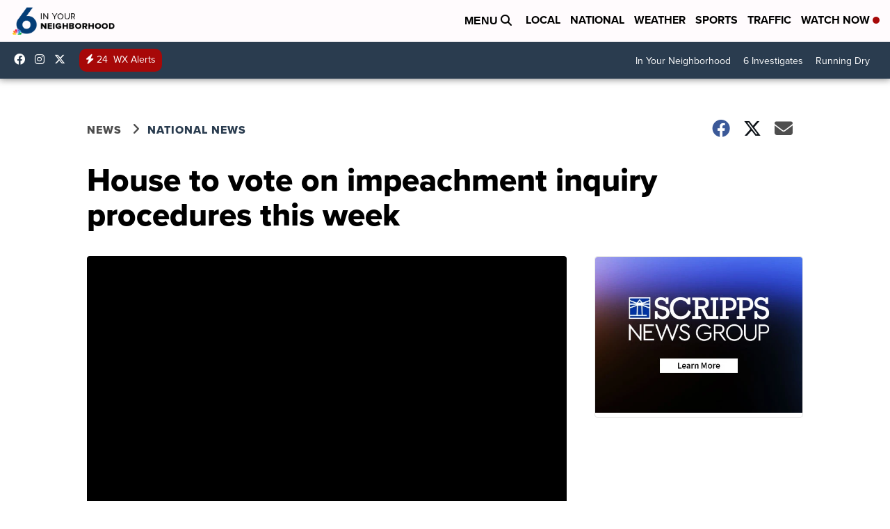

--- FILE ---
content_type: application/javascript; charset=utf-8
request_url: https://fundingchoicesmessages.google.com/f/AGSKWxX0WUbOm_Yk2_sTpHpEqcATZg5sZfr-0K-3ZFnkSy46aJMKMwdlz5IkBolXzTRZxRKOMlznB9oE_zJS-a8injKTI7WoaqrkxNipJcrMKwrB678NUp5g9jizUeAwrJ0BGZUocKtKlg==?fccs=W251bGwsbnVsbCxudWxsLG51bGwsbnVsbCxudWxsLFsxNzY5MDk5NDI0LDgxMDAwMDAwMF0sbnVsbCxudWxsLG51bGwsW251bGwsWzddXSwiaHR0cHM6Ly93d3cua3Jpc3R2LmNvbS9uZXdzL25hdGlvbmFsL2hvdXNlLXRvLXZvdGUtb24taW1wZWFjaG1lbnQtaW5xdWlyeS1wcm9jZWR1cmVzLXRoaXMtd2VlayIsbnVsbCxbWzgsIjlvRUJSLTVtcXFvIl0sWzksImVuLVVTIl0sWzE5LCIyIl0sWzE3LCJbMF0iXSxbMjQsIiJdLFsyOSwiZmFsc2UiXV1d
body_size: -215
content:
if (typeof __googlefc.fcKernelManager.run === 'function') {"use strict";this.default_ContributorServingResponseClientJs=this.default_ContributorServingResponseClientJs||{};(function(_){var window=this;
try{
var QH=function(a){this.A=_.t(a)};_.u(QH,_.J);var RH=_.ed(QH);var SH=function(a,b,c){this.B=a;this.params=b;this.j=c;this.l=_.F(this.params,4);this.o=new _.dh(this.B.document,_.O(this.params,3),new _.Qg(_.Qk(this.j)))};SH.prototype.run=function(){if(_.P(this.params,10)){var a=this.o;var b=_.eh(a);b=_.Od(b,4);_.ih(a,b)}a=_.Rk(this.j)?_.be(_.Rk(this.j)):new _.de;_.ee(a,9);_.F(a,4)!==1&&_.G(a,4,this.l===2||this.l===3?1:2);_.Fg(this.params,5)&&(b=_.O(this.params,5),_.hg(a,6,b));return a};var TH=function(){};TH.prototype.run=function(a,b){var c,d;return _.v(function(e){c=RH(b);d=(new SH(a,c,_.A(c,_.Pk,2))).run();return e.return({ia:_.L(d)})})};_.Tk(8,new TH);
}catch(e){_._DumpException(e)}
}).call(this,this.default_ContributorServingResponseClientJs);
// Google Inc.

//# sourceURL=/_/mss/boq-content-ads-contributor/_/js/k=boq-content-ads-contributor.ContributorServingResponseClientJs.en_US.9oEBR-5mqqo.es5.O/d=1/exm=kernel_loader,loader_js_executable/ed=1/rs=AJlcJMwtVrnwsvCgvFVyuqXAo8GMo9641A/m=web_iab_tcf_v2_signal_executable
__googlefc.fcKernelManager.run('\x5b\x5b\x5b8,\x22\x5bnull,\x5b\x5bnull,null,null,\\\x22https:\/\/fundingchoicesmessages.google.com\/f\/AGSKWxWKW7ik6CrB9wXy-4odPBuUe6efOhAr7oAHFQ-68KoBw-6r76U1h0agi-qSkEh2jL44ify2G_UX6DV7Rp--yp_S7yXCKo5gxWIXasB5COqpUqRIvni_nmm45v7xoBj8NCxlFE5zzA\\\\u003d\\\\u003d\\\x22\x5d,null,null,\x5bnull,null,null,\\\x22https:\/\/fundingchoicesmessages.google.com\/el\/AGSKWxWayIH9oj8BKYtmTEKZpUDI84aXv2ytC-bTke7camWy189q-jTcm_6nM5BgLU_ORTTHSybsNLG0_TbU-eDHkBuGjd16DkMkHM1nEcZuOS9F4n45fkHzIH3MRIdSsRJoa_K4hAurfw\\\\u003d\\\\u003d\\\x22\x5d,null,\x5bnull,\x5b7\x5d\x5d\x5d,\\\x22kristv.com\\\x22,1,\\\x22en\\\x22,null,null,null,null,1\x5d\x22\x5d\x5d,\x5bnull,null,null,\x22https:\/\/fundingchoicesmessages.google.com\/f\/AGSKWxUXGK4Kn0ELMpVR9CrjX9U2HZ-i7UwSM4o-_A9IDR1TiyQfqLWnjRovLG30VprdKe-IHBZhDP2vtvml3iLQmQ3oIRFKxBnqiDMcRZpIFct61A1M3uYYqt3PYbhYEE1cbXA7KrNHbQ\\u003d\\u003d\x22\x5d\x5d');}